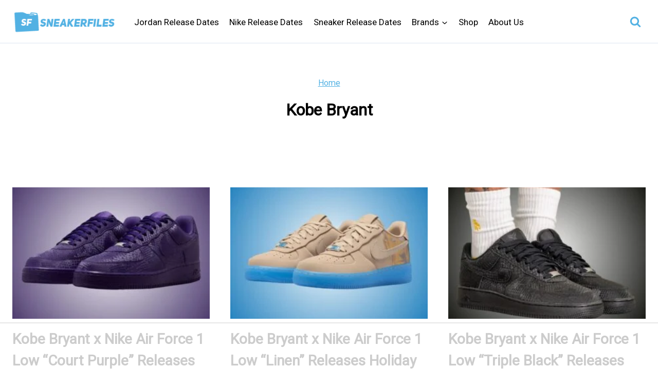

--- FILE ---
content_type: text/html
request_url: https://api.intentiq.com/profiles_engine/ProfilesEngineServlet?at=39&mi=10&dpi=936734067&pt=17&dpn=1&iiqidtype=2&iiqpcid=22899d9d-527e-4fa1-afaa-555415bd3a8f&iiqpciddate=1769061345430&pcid=047ecfc6-5a3c-4c9a-bd6c-10f094d24ff8&idtype=3&gdpr=0&japs=false&jaesc=0&jafc=0&jaensc=0&jsver=0.33&testGroup=A&source=pbjs&ABTestingConfigurationSource=group&abtg=A&vrref=https%3A%2F%2Fwww.sneakerfiles.com
body_size: 55
content:
{"abPercentage":97,"adt":1,"ct":2,"isOptedOut":false,"data":{"eids":[]},"dbsaved":"false","ls":true,"cttl":86400000,"abTestUuid":"g_37be65fe-ba9f-4723-9bf4-0a8b1cd344b3","tc":9,"sid":-681242265}

--- FILE ---
content_type: text/plain; charset=UTF-8
request_url: https://at.teads.tv/fpc?analytics_tag_id=PUB_17002&tfpvi=&gdpr_consent=&gdpr_status=22&gdpr_reason=220&ccpa_consent=&sv=prebid-v1
body_size: 56
content:
NzM2MzgxZDktMzI0YS00YjM1LTk0Y2YtZDBhZmJiNmM4Y2ZlIzctNA==

--- FILE ---
content_type: text/plain; charset=utf-8
request_url: https://ads.adthrive.com/http-api/cv2
body_size: 3816
content:
{"om":["00eoh6e0","04298897otm","04897otm","08298189wfv","097orecv","0iyi1awv","0mzsmbxe","0p5m22mv","1","10011/168b08762f91180e1df5cf476e12f4b7","10011/31ee6133ba4ea69b458d941dd7a731d1","10011/5c318b44790eeb5c8b638875dd699ce4","10011/68d08a8ac4d4d94099d36922607b5b50","10011/696e3bac3096f146f856b28ca77af4ef","10011/7c4e417c23ab5a5c1377558d6e8ba25b","10011/ba9f11025c980a17f6936d2888902e29","10310289136970_462615155","10310289136970_462615644","10310289136970_462615833","10310289136970_559920874","10310289136970_593674671","10310289136970_594352012","10ua7afe","11142692","11509227","11896988","12010080","12010084","12010088","12168663","124843_9","124848_7","1453468","1qycnxb6","1r7rfn75","202430_200_EAAYACog7t9UKc5iyzOXBU.xMcbVRrAuHeIU5IyS9qdlP9IeJGUyBMfW1N0_","2132:45563177","2249:567996566","2249:581439030","2249:674797947","2249:691925891","2249:703330140","2307:04897otm","2307:0hly8ynw","2307:1r7rfn75","2307:3wivd6ib","2307:4l7yzzlo","2307:5am84p90","2307:6zub7msu","2307:7fl72cxu","2307:7fmk89yf","2307:8u696ss1","2307:9t6gmxuz","2307:bn278v80","2307:bu0fzuks","2307:cqant14y","2307:enlhmyoh","2307:fphs0z2t","2307:fqeh4hao","2307:hn3eanl8","2307:i3i05vpz","2307:ixtrvado","2307:oj70mowv","2307:owpdp17p","2307:phlvi7up","2307:plth4l1a","2307:qlw2vktr","2307:s2ahu2ae","2307:t41ujkm8","2307:tty470r7","2307:ubjltf5y","2307:uqph5v76","2307:uvzw7l54","2307:ux1fyib3","2307:v7rcakhx","2409_15064_70_85809052","2409_15064_70_86739704","2409_25495_176_CR52092921","2409_25495_176_CR52092922","2409_25495_176_CR52092923","2409_25495_176_CR52092956","2409_25495_176_CR52092957","2409_25495_176_CR52092958","2409_25495_176_CR52092959","2409_25495_176_CR52150651","2409_25495_176_CR52153849","2409_25495_176_CR52175340","2409_25495_176_CR52178315","2409_25495_176_CR52178316","2409_25495_176_CR52186411","2409_25495_176_CR52188001","2409_91366_409_216598","24966663","25_53v6aquw","25_oz31jrd0","25_utberk8n","2636_1101777_7764-1036208","2636_1101777_7764-1036209","2636_1101777_7764-1036210","2676:85393205","2676:85807309","2676:85987448","2676:86050278","2676:86088017","2676:86410714","2676:86434322","2676:86689339","2676:86689344","2711_64_12156461","28u7c6ez","29414696","29414711","2gglwanz","2jjp1phz","308_125204_12","31809564","33118520","3335_25247_700109379","3335_25247_700109391","33865078","34182009","34405201","3490:CR52092920","3490:CR52092923","3490:CR52223725","3490:CR52223939","3658_15078_fqeh4hao","3658_155735_plth4l1a","3658_18008_uqph5v76","3658_22079_mne39gsk","3658_236365_i3i05vpz","381513943572","3k7yez81","3p0mnojb","3v2n6fcp","40854655","408698505","409_216366","409_216384","409_216396","409_216416","409_225982","409_225983","409_225988","409_226322","409_226326","409_227223","409_228065","43919974","43919984","43919985","43a7ptxe","44023623","458901553568","46115315","462615644","4771_67437_1610326628","47869802","48449219","485027845327","49039749","49304284","4etfwvf1","4fk9nxse","4qxmmgd2","4z9jua9x","4zai8e8t","51004532","52321874","53v6aquw","547788","54779866","54779878","549410","5510:6mj57yc0","5510:kecbwzbd","5510:mznp7ktv","5510:ouycdkmq","5510:qlw2vktr","5510:wfxqcwx7","5563_66529_OADD2.7353135342693_1BS2OU32JMDL1HFQA4","557_409_220139","557_409_220343","557_409_220344","557_409_220354","557_409_223589","557_409_228054","557_409_228064","557_409_228067","557_409_235268","56071098","56341213","58147757","59780459","59780461","59780474","5989_1799740_703671438","5989_1799740_704078402","5989_1799740_704085420","5l03u8j0","5nukj5da","61213159","61900466","61916211","61916223","61916225","61916229","61932920","61932925","61932933","6226505231","6226530649","627227759","627309156","627309159","628015148","628086965","628153053","628153173","628223277","628360579","628360582","628444262","628444349","628444433","628444439","628456310","628622163","628622172","628622175","628622247","628683371","628687157","628687460","628687463","628803013","628841673","629007394","629009180","629167998","629168001","629168010","629168565","629171196","629171202","62964130","62977989","630137823","63092381","63100589","6329020","652348592","6547_67916_00YqwUu4UxGCy6SYNxXL","6547_67916_8s2SeVvyTN8GB4CDL9uR","6547_67916_fFcYpshrOyN16UHgGtdQ","6547_67916_iflJdTKADrJ4kKZz81h0","6547_67916_n8nOhMi1PLTZCqAiyu7G","6547_67916_omqh0QvcR6DuWeMjp8nV","6547_67916_r2Jz80WaUz49eeglJ1o4","6547_67916_yHvuDzlE7PGa04LIdmgG","659216891404","673375558002","67swazxr","680597458938","680_99480_700109389","680_99480_700109399","687541004","696504971","697189980","697189999","697190091","697876985","697876999","697893112","699548299","6bfbb9is","6l5qanx0","6lmy2lg0","6mj57yc0","700109383","700109391","702397981","705115233","705115332","705115442","705115523","705116521","705127202","707102936","725307849769","7354_138543_85445183","7354_138543_85807343","7732580","7764-1036204","7764-1036207","7764-1036208","794di3me","7a0tg1yi","7cmeqmw8","7f298mk89yf","7fdb39zj","7fl72cxu","7fmk89yf","7nnanojy","7s82759r","7sf7w6kh","7vplnmf7","7xb3th35","8152859","82_7764-1036205","85480732","86744993","86925932","8968064","8b5u826e","8ul426rx","9057/0328842c8f1d017570ede5c97267f40d","9057/868172516e335964ecdf6a85afa967ab","90_12441745","90_12441747","9krcxphu","9nex8xyd","9t6gmxuz","9w2982eeemy","a1298t6xdb7","a4nw4c6t","a7w365s6","ajbyfzx8","bmvwlypm","bp4f2d47","c1t9ap74","c1u7ixf4","cgx63l2w","clbujs0n","cmpalw5s","cqant14y","cr-ccrzxi5tx7uiu","cr-ddyy5m6ry7tmu","cr-ddyy5m6ry7uiu","cr-ghun4f53u9vd","cr-h6q46o706lrgv2","cr-q97t18oou9vd","cr-q97t18oouatj","cr-q97t18ooubwe","cv0h9mrv","d7ojx13x","d87ut8qg","de66hk0y","dtm79nhf","dwghal43","eb9vjo1r","ebtp661f","edkk1gna","ekocpzhh","eud1td0t","fcn2zae1","fhon8bft","fk23o2nm","fphs0z2t","fq298eh4hao","fqeh4hao","g2ozgyf2","g3tr58j9","gn3plkq1","h4x8d2p8","hdfbap3h","heyp82hb","hffavbt7","hqz7anxg","i2aglcoy","i3298i05vpz","i3i05vpz","iaqttatc","iiu0wq3s","ix298trvado","ixtrvado","j4ukwb6u","ja9t2zld","jd035jgw","jnn8cnz2","jr169syq","klqiditz","ksrdc5dk","kwdxxbza","l04ojb5z","lc408s2k","lq298dvaorh","m4xt6ckm","mealz2pi","mnzinbrt","mqj8o5pz","n3egwnq7","np9yfx64","nv0uqrqm","of2980pnoue","ofoon6ir","op9gtamy","ouycdkmq","owpdp17p","oyophs7h","pe0gcg4w","phlvi7up","pkydekxi","pl298th4l1a","plth4l1a","poc1p809","prq4f8da","q6wuoqcc","q9plh3qd","qlw2vktr","qsfx8kya","quk7w53j","rrlikvt1","s2ahu2ae","s4s41bit","saxpac11","t41ujkm8","t4zab46q","t9j1q4x4","ta3n09df","ti0s3bz3","tlbbqljf","tsa21krj","u3i8n6ef","u690dg05","ubjltf5y","ujl9wsn7","uqph5v76","uvzw7l54","ux1fyib3","vbivoyo6","w15c67ad","wfxqcwx7","wt0wmo2s","x0lc61jh","x9fpymrp","xdaezn6y","xgjdt26g","xgzzblzl","xies7jcx","xmrkzlba","xncaqh7c","y51tr986","yass8yy7","yi6qlg3p","ylz2n35t","yuma6t5d","zd631qlo","zdcvm9de","zrjhj59z","zw6jpag6","zxx9uh2b","7979132","7979135"],"pmp":[],"adomains":["123notices.com","1md.org","about.bugmd.com","acelauncher.com","adameve.com","akusoli.com","allyspin.com","askanexpertonline.com","atomapplications.com","bassbet.com","betsson.gr","biz-zone.co","bizreach.jp","bubbleroom.se","bugmd.com","buydrcleanspray.com","byrna.com","capitaloneshopping.com","clarifion.com","combatironapparel.com","controlcase.com","convertwithwave.com","cotosen.com","countingmypennies.com","cratedb.com","croisieurope.be","cs.money","dallasnews.com","definition.org","derila-ergo.com","dhgate.com","dhs.gov","displate.com","easyprint.app","easyrecipefinder.co","fabpop.net","familynow.club","fla-keys.com","folkaly.com","g123.jp","gameswaka.com","getbugmd.com","getconsumerchoice.com","getcubbie.com","gowavebrowser.co","gowdr.com","gransino.com","grosvenorcasinos.com","guard.io","hero-wars.com","holts.com","instantbuzz.net","itsmanual.com","jackpotcitycasino.com","justanswer.com","justanswer.es","la-date.com","lightinthebox.com","liverrenew.com","local.com","lovehoney.com","lulutox.com","lymphsystemsupport.com","manualsdirectory.org","meccabingo.com","medimops.de","mensdrivingforce.com","millioner.com","miniretornaveis.com","mobiplus.me","myiq.com","national-lottery.co.uk","naturalhealthreports.net","nbliver360.com","nikke-global.com","nordicspirit.co.uk","nuubu.com","onlinemanualspdf.co","original-play.com","outliermodel.com","paperela.com","paradisestays.site","parasiterelief.com","peta.org","photoshelter.com","plannedparenthood.org","playvod-za.com","printeasilyapp.com","printwithwave.com","profitor.com","quicklearnx.com","quickrecipehub.com","rakuten-sec.co.jp","rangeusa.com","refinancegold.com","robocat.com","royalcaribbean.com","saba.com.mx","shift.com","simple.life","spinbara.com","systeme.io","taboola.com","tackenberg.de","temu.com","tenfactorialrocks.com","theoceanac.com","topaipick.com","totaladblock.com","usconcealedcarry.com","vagisil.com","vegashero.com","vegogarden.com","veryfast.io","viewmanuals.com","viewrecipe.net","votervoice.net","vuse.com","wavebrowser.co","wavebrowserpro.com","weareplannedparenthood.org","xiaflex.com","yourchamilia.com"]}

--- FILE ---
content_type: text/plain
request_url: https://rtb.openx.net/openrtbb/prebidjs
body_size: -227
content:
{"id":"9fbb180e-69cd-4a9a-8921-d5f922c14926","nbr":0}

--- FILE ---
content_type: text/plain
request_url: https://rtb.openx.net/openrtbb/prebidjs
body_size: -85
content:
{"id":"0720fc4e-00fe-4462-933c-f855590a68a1","nbr":0}

--- FILE ---
content_type: text/plain
request_url: https://rtb.openx.net/openrtbb/prebidjs
body_size: -227
content:
{"id":"47abf69b-9ed9-46c5-9e84-afd128777013","nbr":0}